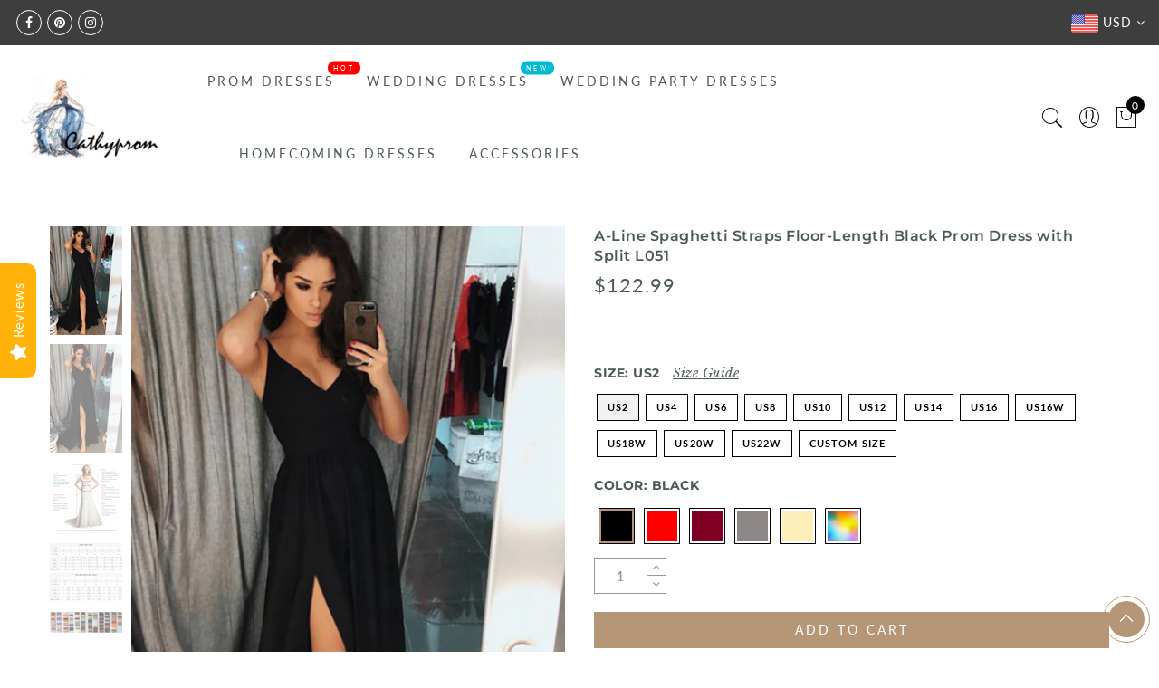

--- FILE ---
content_type: application/javascript
request_url: https://cdn.ryviu.com/v/static/js/r.4232b453.js
body_size: 1813
content:
"use strict";(window.ryviuWebpack=window.ryviuWebpack||[]).push([[8150],{8150:function(e,t,r){r.r(t);var a=r(8934),n=r.n(a),s={methods:{setFontWidget:function(e,t){var r=document.querySelectorAll(t);if(e.webFont&&"Default"!=e.webFont){if(".r--show-part-preview"==t){var a=document.createElement("link");a.rel="stylesheet",a.href="https://fonts.googleapis.com/css2?family="+e.webFont,document.head.appendChild(a)}for(var n=0;n<r.length;n++)r[n].style.fontFamily=e.webFont,r[n].style.setProperty("--font--widget",e.webFont)}if(e.webFontSize)for(var s=0;s<r.length;s++)r[s].style.fontSize=e.webFontSize+"px"},styleOfStar:function(e){var t="star1";return e&&Object.entries({style1:"star1",style2:"star2",style3:"star3",style4:"star4"}).forEach((function(r){var a=n()(r,2),s=a[0],i=a[1];s==e&&(t=i)})),t="r-icon--"+t},lazyImage:function(){var e=this,t=document.querySelectorAll(".r--lazy-img");if("IntersectionObserver"in window){var r=new IntersectionObserver((function(t,a){t.forEach((function(t){t.intersectionRatio>0&&e.processLazy(t,r)}))}));t.forEach((function(e){r.observe(e)}))}else t.forEach((function(e){null!=e.dataset.src&&(e.src=e.dataset.src,delete e.dataset.src),null!=e.dataset.bg_img&&(e.style.backgroundImage="url('"+e.dataset.bg_img+"')",delete e.dataset.bg_img),null==e.dataset.src&&null==e.dataset.bg_img||setTimeout((function(){e.classList.remove("r--lazy-img")}),10)}))},processLazy:function(e,t){var r=e.target;null!=r.dataset.src&&(r.src=r.dataset.src,delete r.dataset.src),null!=r.dataset.bg_img&&(r.style.backgroundImage="url('"+r.dataset.bg_img+"')",delete r.dataset.bg_img),null==r.dataset.src&&null==r.dataset.bg_img||setTimeout((function(){r.classList.remove("r--lazy-img")}),10),t.unobserve(r)},nameFormat:function(e,t){if(e&&""!=e){var r=e.trim();if(t){var a=r.length-1,n=r.charAt(0),s=r.charAt(a),i=r.split(" ");switch(t){case"show_first_letter":return n.toUpperCase()+"****";case"show_first_last":return n.toUpperCase()+"***"+s;case"show_short":return i.length>1?i[0].charAt(0).toUpperCase()+"."+i[1].charAt(0).toUpperCase():i[0].charAt(0).toUpperCase()+".";case"show_first":if(i.length>1)return i[0]+" "+i[1].charAt(0).toUpperCase();break;case"show_last":if(i.length>1)return i[0].charAt(0).toUpperCase()+" "+i[1];break;default:return r}}return r}return"*****"},_imgSize:function(e,t){if(e){var r=e.split(".").pop();if(-1!==e.indexOf("cdn-img.omazing.io"))e=e.split(".").slice(0,-1).join(".")+"-+-"+t+"."+r;else if(-1!==e.indexOf("ae01.alicdn.com")){var a,n=/_(\d+)x(\d+)/gm;if(null!==(a=n.exec(e))&&(a.index===n.lastIndex&&n.lastIndex++,e=e.replace("".concat(a[0],".").concat(r),"")),isNaN(t)){var s=t.split("x");t=s[0]}t<=50?e=e+"_50x50."+r:t>50&&t<=100?e=e+"_100x100."+r:t>100&&t<=200?e=e+"_200x200."+r:t>300&&(e=e+"_500x500."+r)}else if(-1!==e.indexOf("cdn-img.ryviu.io")||-1!==e.indexOf("cdn-img.ryviu.com")||-1!==e.indexOf("https://d1wvxbe72wesh5.cloudfront.net")||-1!==e.indexOf("https://imgs.ryviu.com")){for(var i=0,o=[{from:"https://cdn-img.ryviu.io",to:"https://imgs.ryviu.com"},{from:"https://cdn-img.ryviu.com",to:"https://imgs.ryviu.com"},{from:"https://d1wvxbe72wesh5.cloudfront.net",to:"https://imgs.ryviu.com"}];i<o.length;i++){var l=o[i],c=l.from,u=l.to;e=e.replace(c,u)}var f=/(.*)\/(.*)\.(.*)/g.exec(e),g=f[1],d=f[2],m=f[3];e=g+"/".concat(t,"x").concat(t,"/")+m+"/"+d+"."+m}else if(-1!==e.indexOf("amazon.com")&&-1!==e.indexOf("_SL1000_"))-1!==(e=e.replace("_SL1000_","_SL".concat(t,"_"))).indexOf("W/MEDIAX_1215821-T2/images/")&&(e=e.replace("W/MEDIAX_1215821-T2/images/",""));else if(-1!==e.indexOf("cdn.shopify.com")){null==/_[0-9]*x/gm.exec(e)&&"full"!=t&&(e=e.replace(".".concat(r),"_".concat(t,"x.").concat(r)))}else if(-1!==e.indexOf("gw.alicdn.com"))return e}return e},escapeHtml:function(e){return e?e.replace(/&amp;/g,"&").replace(/&lt;/g,"<").replace(/&gt;/g,">").replace(/&quot;/g,'"').replace(/&#39;/g,"'").replace(/&#039;/g,"'"):""}},filters:{shortNumber:function(e){var t=function(){var e,t,r,a=window.navigator,n=["language","browserLanguage","systemLanguage","userLanguage"],s=null;if(Array.isArray(a.languages))for(e=0;e<a.languages.length;e++)if(r=(t=a.languages[e]).length,!s&&r&&(s=t),t&&r>2)return t;for(e=0;e<n.length;e++)if(null!=(t=a[n[e]])&&(r=t.length,!s&&r&&(s=t),t&&r>2))return t;return s}();if(e){var r="";if((e=parseFloat(e))>=1e9)e=(e/1e9).toFixed(3),r="B";else if(e>=1e6)e=(e/1e6).toFixed(3),r="M";else if(e>=1e3)return""!=t&&null!=t&&(e=new Intl.NumberFormat(t).format(e)),e;return(e=parseFloat(e))%1==0&&(e=e.toFixed(0)),e+r}return 0}}};t.default=s}}]);